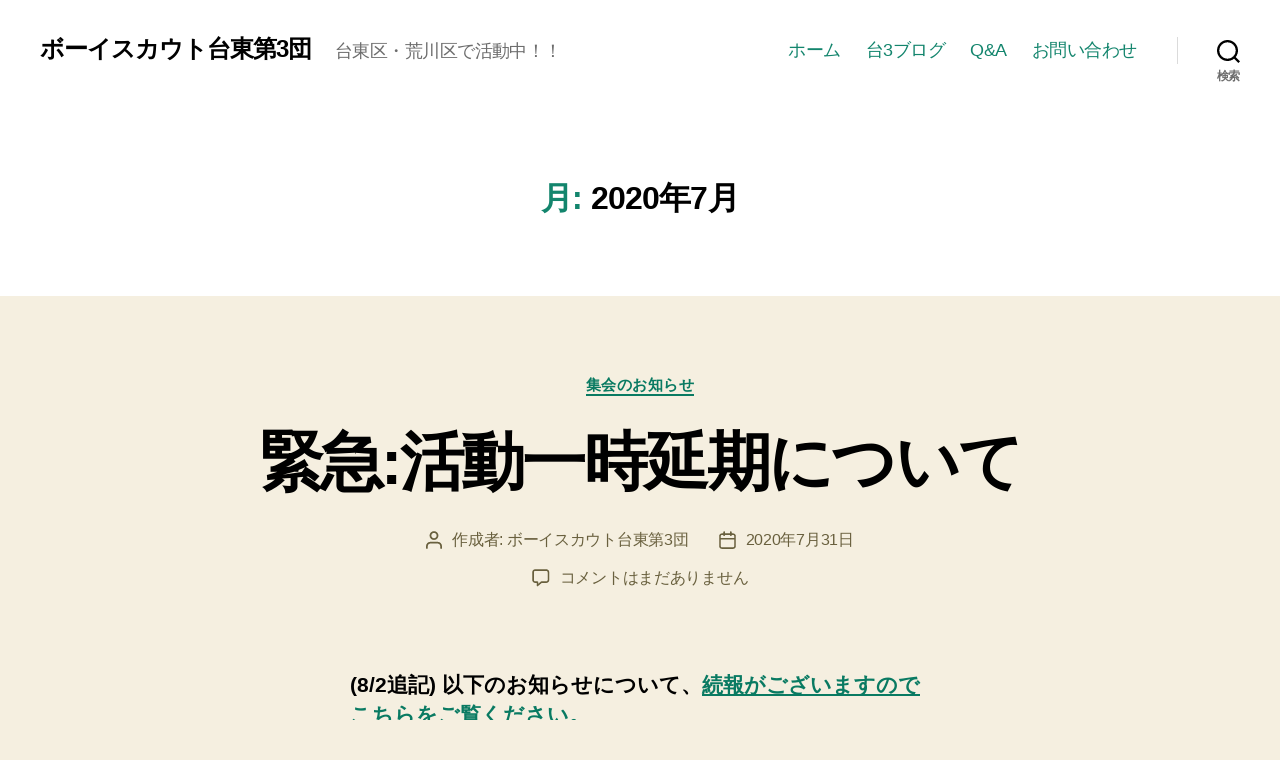

--- FILE ---
content_type: text/html; charset=UTF-8
request_url: https://bs-t3.com/2020/07/
body_size: 9399
content:
<!DOCTYPE html><html class="no-js" dir="ltr" lang="ja" prefix="og: https://ogp.me/ns#"><head><meta charset="UTF-8"><meta name="viewport" content="width=device-width, initial-scale=1.0" ><link rel="profile" href="https://gmpg.org/xfn/11"><link media="all" href="https://bs-t3.com/wp-content/cache/autoptimize/css/autoptimize_f98e66569e88856b8ae7458bf6c563a8.css" rel="stylesheet"><link media="print" href="https://bs-t3.com/wp-content/cache/autoptimize/css/autoptimize_f8b91b0e60520b6787c8a6b117d6f2d2.css" rel="stylesheet"><title>7月, 2020 | ボーイスカウト台東第3団</title><meta name="robots" content="noindex, max-image-preview:large" /><link rel="canonical" href="https://bs-t3.com/2020/07/" /><meta name="generator" content="All in One SEO (AIOSEO) 4.8.6.1" /> <script type="application/ld+json" class="aioseo-schema">{"@context":"https:\/\/schema.org","@graph":[{"@type":"BreadcrumbList","@id":"https:\/\/bs-t3.com\/2020\/07\/#breadcrumblist","itemListElement":[{"@type":"ListItem","@id":"https:\/\/bs-t3.com#listItem","position":1,"name":"\u30db\u30fc\u30e0","item":"https:\/\/bs-t3.com","nextItem":{"@type":"ListItem","@id":"https:\/\/bs-t3.com\/2020\/#listItem","name":2020}},{"@type":"ListItem","@id":"https:\/\/bs-t3.com\/2020\/#listItem","position":2,"name":2020,"item":"https:\/\/bs-t3.com\/2020\/","nextItem":{"@type":"ListItem","@id":"https:\/\/bs-t3.com\/2020\/07\/#listItem","name":"07"},"previousItem":{"@type":"ListItem","@id":"https:\/\/bs-t3.com#listItem","name":"\u30db\u30fc\u30e0"}},{"@type":"ListItem","@id":"https:\/\/bs-t3.com\/2020\/07\/#listItem","position":3,"name":"07","previousItem":{"@type":"ListItem","@id":"https:\/\/bs-t3.com\/2020\/#listItem","name":2020}}]},{"@type":"CollectionPage","@id":"https:\/\/bs-t3.com\/2020\/07\/#collectionpage","url":"https:\/\/bs-t3.com\/2020\/07\/","name":"7\u6708, 2020 | \u30dc\u30fc\u30a4\u30b9\u30ab\u30a6\u30c8\u53f0\u6771\u7b2c3\u56e3","inLanguage":"ja","isPartOf":{"@id":"https:\/\/bs-t3.com\/#website"},"breadcrumb":{"@id":"https:\/\/bs-t3.com\/2020\/07\/#breadcrumblist"}},{"@type":"Organization","@id":"https:\/\/bs-t3.com\/#organization","name":"\u30dc\u30fc\u30a4\u30b9\u30ab\u30a6\u30c8\u53f0\u6771\u7b2c3\u56e3","description":"\u53f0\u6771\u533a\u30fb\u8352\u5ddd\u533a\u3067\u6d3b\u52d5\u4e2d\uff01\uff01","url":"https:\/\/bs-t3.com\/","logo":{"@type":"ImageObject","url":"https:\/\/bs-t3.com\/wp-content\/uploads\/2020\/01\/icon_t3.png","@id":"https:\/\/bs-t3.com\/2020\/07\/#organizationLogo","width":500,"height":500},"image":{"@id":"https:\/\/bs-t3.com\/2020\/07\/#organizationLogo"}},{"@type":"WebSite","@id":"https:\/\/bs-t3.com\/#website","url":"https:\/\/bs-t3.com\/","name":"\u30dc\u30fc\u30a4\u30b9\u30ab\u30a6\u30c8\u53f0\u6771\u7b2c3\u56e3","description":"\u53f0\u6771\u533a\u30fb\u8352\u5ddd\u533a\u3067\u6d3b\u52d5\u4e2d\uff01\uff01","inLanguage":"ja","publisher":{"@id":"https:\/\/bs-t3.com\/#organization"}}]}</script> <link rel='dns-prefetch' href='//s.w.org' /><link rel="alternate" type="application/rss+xml" title="ボーイスカウト台東第3団 &raquo; フィード" href="https://bs-t3.com/feed/" /><link rel="alternate" type="application/rss+xml" title="ボーイスカウト台東第3団 &raquo; コメントフィード" href="https://bs-t3.com/comments/feed/" /> <script>window._wpemojiSettings = {"baseUrl":"https:\/\/s.w.org\/images\/core\/emoji\/13.1.0\/72x72\/","ext":".png","svgUrl":"https:\/\/s.w.org\/images\/core\/emoji\/13.1.0\/svg\/","svgExt":".svg","source":{"concatemoji":"https:\/\/bs-t3.com\/wp-includes\/js\/wp-emoji-release.min.js?ver=5.9.12"}};
/*! This file is auto-generated */
!function(e,a,t){var n,r,o,i=a.createElement("canvas"),p=i.getContext&&i.getContext("2d");function s(e,t){var a=String.fromCharCode;p.clearRect(0,0,i.width,i.height),p.fillText(a.apply(this,e),0,0);e=i.toDataURL();return p.clearRect(0,0,i.width,i.height),p.fillText(a.apply(this,t),0,0),e===i.toDataURL()}function c(e){var t=a.createElement("script");t.src=e,t.defer=t.type="text/javascript",a.getElementsByTagName("head")[0].appendChild(t)}for(o=Array("flag","emoji"),t.supports={everything:!0,everythingExceptFlag:!0},r=0;r<o.length;r++)t.supports[o[r]]=function(e){if(!p||!p.fillText)return!1;switch(p.textBaseline="top",p.font="600 32px Arial",e){case"flag":return s([127987,65039,8205,9895,65039],[127987,65039,8203,9895,65039])?!1:!s([55356,56826,55356,56819],[55356,56826,8203,55356,56819])&&!s([55356,57332,56128,56423,56128,56418,56128,56421,56128,56430,56128,56423,56128,56447],[55356,57332,8203,56128,56423,8203,56128,56418,8203,56128,56421,8203,56128,56430,8203,56128,56423,8203,56128,56447]);case"emoji":return!s([10084,65039,8205,55357,56613],[10084,65039,8203,55357,56613])}return!1}(o[r]),t.supports.everything=t.supports.everything&&t.supports[o[r]],"flag"!==o[r]&&(t.supports.everythingExceptFlag=t.supports.everythingExceptFlag&&t.supports[o[r]]);t.supports.everythingExceptFlag=t.supports.everythingExceptFlag&&!t.supports.flag,t.DOMReady=!1,t.readyCallback=function(){t.DOMReady=!0},t.supports.everything||(n=function(){t.readyCallback()},a.addEventListener?(a.addEventListener("DOMContentLoaded",n,!1),e.addEventListener("load",n,!1)):(e.attachEvent("onload",n),a.attachEvent("onreadystatechange",function(){"complete"===a.readyState&&t.readyCallback()})),(n=t.source||{}).concatemoji?c(n.concatemoji):n.wpemoji&&n.twemoji&&(c(n.twemoji),c(n.wpemoji)))}(window,document,window._wpemojiSettings);</script> <link rel='stylesheet' id='a3a3_lazy_load-css'  href='//bs-t3.com/wp-content/uploads/sass/a3_lazy_load.min.css?ver=1578623715' media='all' /> <script id='twentytwenty-js-js-after'>window.addEventListener( "load", function() {

				if ( typeof jQuery === "undefined" ) {
					return;
				}

				jQuery( document ).on( "wpformsPageChange wpformsShowConditionalsField", function() {

					if ( typeof twentytwenty === "undefined" || typeof twentytwenty.intrinsicRatioVideos === "undefined" || typeof twentytwenty.intrinsicRatioVideos.makeFit === "undefined" ) {
						return;
					}

					twentytwenty.intrinsicRatioVideos.makeFit();
				} );

				jQuery( document ).on( "wpformsRichTextEditorInit", function( e, editor ) {

					jQuery( editor.container ).find( "iframe" ).addClass( "intrinsic-ignore" );
				} );
			} );</script> <script src='https://bs-t3.com/wp-includes/js/jquery/jquery.min.js?ver=3.6.0' id='jquery-core-js'></script> <link rel="https://api.w.org/" href="https://bs-t3.com/wp-json/" /><link rel="EditURI" type="application/rsd+xml" title="RSD" href="https://bs-t3.com/xmlrpc.php?rsd" /><link rel="wlwmanifest" type="application/wlwmanifest+xml" href="https://bs-t3.com/wp-includes/wlwmanifest.xml" /><meta name="generator" content="WordPress 5.9.12" /> <script>document.documentElement.className = document.documentElement.className.replace( 'no-js', 'js' );</script> <link rel="icon" href="https://bs-t3.com/wp-content/uploads/2020/01/cropped-icon_t3-32x32.png" sizes="32x32" /><link rel="icon" href="https://bs-t3.com/wp-content/uploads/2020/01/cropped-icon_t3-192x192.png" sizes="192x192" /><link rel="apple-touch-icon" href="https://bs-t3.com/wp-content/uploads/2020/01/cropped-icon_t3-180x180.png" /><meta name="msapplication-TileImage" content="https://bs-t3.com/wp-content/uploads/2020/01/cropped-icon_t3-270x270.png" /></head><body class="archive date wp-embed-responsive enable-search-modal has-no-pagination showing-comments show-avatars footer-top-visible"> <a class="skip-link screen-reader-text" href="#site-content">コンテンツへスキップ</a><svg xmlns="http://www.w3.org/2000/svg" viewBox="0 0 0 0" width="0" height="0" focusable="false" role="none" style="visibility: hidden; position: absolute; left: -9999px; overflow: hidden;" ><defs><filter id="wp-duotone-dark-grayscale"><feColorMatrix color-interpolation-filters="sRGB" type="matrix" values=" .299 .587 .114 0 0 .299 .587 .114 0 0 .299 .587 .114 0 0 .299 .587 .114 0 0 " /><feComponentTransfer color-interpolation-filters="sRGB" ><feFuncR type="table" tableValues="0 0.49803921568627" /><feFuncG type="table" tableValues="0 0.49803921568627" /><feFuncB type="table" tableValues="0 0.49803921568627" /><feFuncA type="table" tableValues="1 1" /></feComponentTransfer><feComposite in2="SourceGraphic" operator="in" /></filter></defs></svg><svg xmlns="http://www.w3.org/2000/svg" viewBox="0 0 0 0" width="0" height="0" focusable="false" role="none" style="visibility: hidden; position: absolute; left: -9999px; overflow: hidden;" ><defs><filter id="wp-duotone-grayscale"><feColorMatrix color-interpolation-filters="sRGB" type="matrix" values=" .299 .587 .114 0 0 .299 .587 .114 0 0 .299 .587 .114 0 0 .299 .587 .114 0 0 " /><feComponentTransfer color-interpolation-filters="sRGB" ><feFuncR type="table" tableValues="0 1" /><feFuncG type="table" tableValues="0 1" /><feFuncB type="table" tableValues="0 1" /><feFuncA type="table" tableValues="1 1" /></feComponentTransfer><feComposite in2="SourceGraphic" operator="in" /></filter></defs></svg><svg xmlns="http://www.w3.org/2000/svg" viewBox="0 0 0 0" width="0" height="0" focusable="false" role="none" style="visibility: hidden; position: absolute; left: -9999px; overflow: hidden;" ><defs><filter id="wp-duotone-purple-yellow"><feColorMatrix color-interpolation-filters="sRGB" type="matrix" values=" .299 .587 .114 0 0 .299 .587 .114 0 0 .299 .587 .114 0 0 .299 .587 .114 0 0 " /><feComponentTransfer color-interpolation-filters="sRGB" ><feFuncR type="table" tableValues="0.54901960784314 0.98823529411765" /><feFuncG type="table" tableValues="0 1" /><feFuncB type="table" tableValues="0.71764705882353 0.25490196078431" /><feFuncA type="table" tableValues="1 1" /></feComponentTransfer><feComposite in2="SourceGraphic" operator="in" /></filter></defs></svg><svg xmlns="http://www.w3.org/2000/svg" viewBox="0 0 0 0" width="0" height="0" focusable="false" role="none" style="visibility: hidden; position: absolute; left: -9999px; overflow: hidden;" ><defs><filter id="wp-duotone-blue-red"><feColorMatrix color-interpolation-filters="sRGB" type="matrix" values=" .299 .587 .114 0 0 .299 .587 .114 0 0 .299 .587 .114 0 0 .299 .587 .114 0 0 " /><feComponentTransfer color-interpolation-filters="sRGB" ><feFuncR type="table" tableValues="0 1" /><feFuncG type="table" tableValues="0 0.27843137254902" /><feFuncB type="table" tableValues="0.5921568627451 0.27843137254902" /><feFuncA type="table" tableValues="1 1" /></feComponentTransfer><feComposite in2="SourceGraphic" operator="in" /></filter></defs></svg><svg xmlns="http://www.w3.org/2000/svg" viewBox="0 0 0 0" width="0" height="0" focusable="false" role="none" style="visibility: hidden; position: absolute; left: -9999px; overflow: hidden;" ><defs><filter id="wp-duotone-midnight"><feColorMatrix color-interpolation-filters="sRGB" type="matrix" values=" .299 .587 .114 0 0 .299 .587 .114 0 0 .299 .587 .114 0 0 .299 .587 .114 0 0 " /><feComponentTransfer color-interpolation-filters="sRGB" ><feFuncR type="table" tableValues="0 0" /><feFuncG type="table" tableValues="0 0.64705882352941" /><feFuncB type="table" tableValues="0 1" /><feFuncA type="table" tableValues="1 1" /></feComponentTransfer><feComposite in2="SourceGraphic" operator="in" /></filter></defs></svg><svg xmlns="http://www.w3.org/2000/svg" viewBox="0 0 0 0" width="0" height="0" focusable="false" role="none" style="visibility: hidden; position: absolute; left: -9999px; overflow: hidden;" ><defs><filter id="wp-duotone-magenta-yellow"><feColorMatrix color-interpolation-filters="sRGB" type="matrix" values=" .299 .587 .114 0 0 .299 .587 .114 0 0 .299 .587 .114 0 0 .299 .587 .114 0 0 " /><feComponentTransfer color-interpolation-filters="sRGB" ><feFuncR type="table" tableValues="0.78039215686275 1" /><feFuncG type="table" tableValues="0 0.94901960784314" /><feFuncB type="table" tableValues="0.35294117647059 0.47058823529412" /><feFuncA type="table" tableValues="1 1" /></feComponentTransfer><feComposite in2="SourceGraphic" operator="in" /></filter></defs></svg><svg xmlns="http://www.w3.org/2000/svg" viewBox="0 0 0 0" width="0" height="0" focusable="false" role="none" style="visibility: hidden; position: absolute; left: -9999px; overflow: hidden;" ><defs><filter id="wp-duotone-purple-green"><feColorMatrix color-interpolation-filters="sRGB" type="matrix" values=" .299 .587 .114 0 0 .299 .587 .114 0 0 .299 .587 .114 0 0 .299 .587 .114 0 0 " /><feComponentTransfer color-interpolation-filters="sRGB" ><feFuncR type="table" tableValues="0.65098039215686 0.40392156862745" /><feFuncG type="table" tableValues="0 1" /><feFuncB type="table" tableValues="0.44705882352941 0.4" /><feFuncA type="table" tableValues="1 1" /></feComponentTransfer><feComposite in2="SourceGraphic" operator="in" /></filter></defs></svg><svg xmlns="http://www.w3.org/2000/svg" viewBox="0 0 0 0" width="0" height="0" focusable="false" role="none" style="visibility: hidden; position: absolute; left: -9999px; overflow: hidden;" ><defs><filter id="wp-duotone-blue-orange"><feColorMatrix color-interpolation-filters="sRGB" type="matrix" values=" .299 .587 .114 0 0 .299 .587 .114 0 0 .299 .587 .114 0 0 .299 .587 .114 0 0 " /><feComponentTransfer color-interpolation-filters="sRGB" ><feFuncR type="table" tableValues="0.098039215686275 1" /><feFuncG type="table" tableValues="0 0.66274509803922" /><feFuncB type="table" tableValues="0.84705882352941 0.41960784313725" /><feFuncA type="table" tableValues="1 1" /></feComponentTransfer><feComposite in2="SourceGraphic" operator="in" /></filter></defs></svg><header id="site-header" class="header-footer-group"><div class="header-inner section-inner"><div class="header-titles-wrapper"> <button class="toggle search-toggle mobile-search-toggle" data-toggle-target=".search-modal" data-toggle-body-class="showing-search-modal" data-set-focus=".search-modal .search-field" aria-expanded="false"> <span class="toggle-inner"> <span class="toggle-icon"> <svg class="svg-icon" aria-hidden="true" role="img" focusable="false" xmlns="http://www.w3.org/2000/svg" width="23" height="23" viewBox="0 0 23 23"><path d="M38.710696,48.0601792 L43,52.3494831 L41.3494831,54 L37.0601792,49.710696 C35.2632422,51.1481185 32.9839107,52.0076499 30.5038249,52.0076499 C24.7027226,52.0076499 20,47.3049272 20,41.5038249 C20,35.7027226 24.7027226,31 30.5038249,31 C36.3049272,31 41.0076499,35.7027226 41.0076499,41.5038249 C41.0076499,43.9839107 40.1481185,46.2632422 38.710696,48.0601792 Z M36.3875844,47.1716785 C37.8030221,45.7026647 38.6734666,43.7048964 38.6734666,41.5038249 C38.6734666,36.9918565 35.0157934,33.3341833 30.5038249,33.3341833 C25.9918565,33.3341833 22.3341833,36.9918565 22.3341833,41.5038249 C22.3341833,46.0157934 25.9918565,49.6734666 30.5038249,49.6734666 C32.7048964,49.6734666 34.7026647,48.8030221 36.1716785,47.3875844 C36.2023931,47.347638 36.2360451,47.3092237 36.2726343,47.2726343 C36.3092237,47.2360451 36.347638,47.2023931 36.3875844,47.1716785 Z" transform="translate(-20 -31)" /></svg> </span> <span class="toggle-text">検索</span> </span> </button><div class="header-titles"><div class="site-title faux-heading"><a href="https://bs-t3.com/">ボーイスカウト台東第3団</a></div><div class="site-description">台東区・荒川区で活動中！！</div></div> <button class="toggle nav-toggle mobile-nav-toggle" data-toggle-target=".menu-modal"  data-toggle-body-class="showing-menu-modal" aria-expanded="false" data-set-focus=".close-nav-toggle"> <span class="toggle-inner"> <span class="toggle-icon"> <svg class="svg-icon" aria-hidden="true" role="img" focusable="false" xmlns="http://www.w3.org/2000/svg" width="26" height="7" viewBox="0 0 26 7"><path fill-rule="evenodd" d="M332.5,45 C330.567003,45 329,43.4329966 329,41.5 C329,39.5670034 330.567003,38 332.5,38 C334.432997,38 336,39.5670034 336,41.5 C336,43.4329966 334.432997,45 332.5,45 Z M342,45 C340.067003,45 338.5,43.4329966 338.5,41.5 C338.5,39.5670034 340.067003,38 342,38 C343.932997,38 345.5,39.5670034 345.5,41.5 C345.5,43.4329966 343.932997,45 342,45 Z M351.5,45 C349.567003,45 348,43.4329966 348,41.5 C348,39.5670034 349.567003,38 351.5,38 C353.432997,38 355,39.5670034 355,41.5 C355,43.4329966 353.432997,45 351.5,45 Z" transform="translate(-329 -38)" /></svg> </span> <span class="toggle-text">メニュー</span> </span> </button></div><div class="header-navigation-wrapper"><nav class="primary-menu-wrapper" aria-label="水平方向"><ul class="primary-menu reset-list-style"><li id="menu-item-267" class="menu-item menu-item-type-post_type menu-item-object-page menu-item-home menu-item-267"><a href="https://bs-t3.com/">ホーム</a></li><li id="menu-item-244" class="menu-item menu-item-type-post_type menu-item-object-page menu-item-244"><a href="https://bs-t3.com/t3blog/">台3ブログ</a></li><li id="menu-item-240" class="menu-item menu-item-type-post_type menu-item-object-page menu-item-240"><a href="https://bs-t3.com/qa/">Q&#038;A</a></li><li id="menu-item-17" class="menu-item menu-item-type-post_type menu-item-object-page menu-item-17"><a href="https://bs-t3.com/contact/">お問い合わせ</a></li></ul></nav><div class="header-toggles hide-no-js"><div class="toggle-wrapper search-toggle-wrapper"> <button class="toggle search-toggle desktop-search-toggle" data-toggle-target=".search-modal" data-toggle-body-class="showing-search-modal" data-set-focus=".search-modal .search-field" aria-expanded="false"> <span class="toggle-inner"> <svg class="svg-icon" aria-hidden="true" role="img" focusable="false" xmlns="http://www.w3.org/2000/svg" width="23" height="23" viewBox="0 0 23 23"><path d="M38.710696,48.0601792 L43,52.3494831 L41.3494831,54 L37.0601792,49.710696 C35.2632422,51.1481185 32.9839107,52.0076499 30.5038249,52.0076499 C24.7027226,52.0076499 20,47.3049272 20,41.5038249 C20,35.7027226 24.7027226,31 30.5038249,31 C36.3049272,31 41.0076499,35.7027226 41.0076499,41.5038249 C41.0076499,43.9839107 40.1481185,46.2632422 38.710696,48.0601792 Z M36.3875844,47.1716785 C37.8030221,45.7026647 38.6734666,43.7048964 38.6734666,41.5038249 C38.6734666,36.9918565 35.0157934,33.3341833 30.5038249,33.3341833 C25.9918565,33.3341833 22.3341833,36.9918565 22.3341833,41.5038249 C22.3341833,46.0157934 25.9918565,49.6734666 30.5038249,49.6734666 C32.7048964,49.6734666 34.7026647,48.8030221 36.1716785,47.3875844 C36.2023931,47.347638 36.2360451,47.3092237 36.2726343,47.2726343 C36.3092237,47.2360451 36.347638,47.2023931 36.3875844,47.1716785 Z" transform="translate(-20 -31)" /></svg> <span class="toggle-text">検索</span> </span> </button></div></div></div></div><div class="search-modal cover-modal header-footer-group" data-modal-target-string=".search-modal" role="dialog" aria-modal="true" aria-label="Search"><div class="search-modal-inner modal-inner"><div class="section-inner"><form role="search" aria-label="検索対象:" method="get" class="search-form" action="https://bs-t3.com/"> <label for="search-form-1"> <span class="screen-reader-text">検索対象:</span> <input type="search" id="search-form-1" class="search-field" placeholder="検索 &hellip;" value="" name="s" /> </label> <input type="submit" class="search-submit" value="検索" /></form> <button class="toggle search-untoggle close-search-toggle fill-children-current-color" data-toggle-target=".search-modal" data-toggle-body-class="showing-search-modal" data-set-focus=".search-modal .search-field"> <span class="screen-reader-text">検索を閉じる</span> <svg class="svg-icon" aria-hidden="true" role="img" focusable="false" xmlns="http://www.w3.org/2000/svg" width="16" height="16" viewBox="0 0 16 16"><polygon fill="" fill-rule="evenodd" points="6.852 7.649 .399 1.195 1.445 .149 7.899 6.602 14.352 .149 15.399 1.195 8.945 7.649 15.399 14.102 14.352 15.149 7.899 8.695 1.445 15.149 .399 14.102" /></svg> </button></div></div></div></header><div class="menu-modal cover-modal header-footer-group" data-modal-target-string=".menu-modal"><div class="menu-modal-inner modal-inner"><div class="menu-wrapper section-inner"><div class="menu-top"> <button class="toggle close-nav-toggle fill-children-current-color" data-toggle-target=".menu-modal" data-toggle-body-class="showing-menu-modal" data-set-focus=".menu-modal"> <span class="toggle-text">メニューを閉じる</span> <svg class="svg-icon" aria-hidden="true" role="img" focusable="false" xmlns="http://www.w3.org/2000/svg" width="16" height="16" viewBox="0 0 16 16"><polygon fill="" fill-rule="evenodd" points="6.852 7.649 .399 1.195 1.445 .149 7.899 6.602 14.352 .149 15.399 1.195 8.945 7.649 15.399 14.102 14.352 15.149 7.899 8.695 1.445 15.149 .399 14.102" /></svg> </button><nav class="mobile-menu" aria-label="モバイル"><ul class="modal-menu reset-list-style"><li class="menu-item menu-item-type-post_type menu-item-object-page menu-item-home menu-item-267"><div class="ancestor-wrapper"><a href="https://bs-t3.com/">ホーム</a></div></li><li class="menu-item menu-item-type-post_type menu-item-object-page menu-item-244"><div class="ancestor-wrapper"><a href="https://bs-t3.com/t3blog/">台3ブログ</a></div></li><li class="menu-item menu-item-type-post_type menu-item-object-page menu-item-240"><div class="ancestor-wrapper"><a href="https://bs-t3.com/qa/">Q&#038;A</a></div></li><li class="menu-item menu-item-type-post_type menu-item-object-page menu-item-17"><div class="ancestor-wrapper"><a href="https://bs-t3.com/contact/">お問い合わせ</a></div></li></ul></nav></div><div class="menu-bottom"><nav aria-label="拡張ソーシャルリンク"><ul class="social-menu reset-list-style social-icons fill-children-current-color"><li id="menu-item-23" class="menu-item menu-item-type-custom menu-item-object-custom menu-item-23"><a href="https://www.facebook.com/bs.tai3/"><span class="screen-reader-text">Facebook</span><svg class="svg-icon" aria-hidden="true" role="img" focusable="false" width="24" height="24" viewBox="0 0 24 24" xmlns="http://www.w3.org/2000/svg"><path d="M12 2C6.5 2 2 6.5 2 12c0 5 3.7 9.1 8.4 9.9v-7H7.9V12h2.5V9.8c0-2.5 1.5-3.9 3.8-3.9 1.1 0 2.2.2 2.2.2v2.5h-1.3c-1.2 0-1.6.8-1.6 1.6V12h2.8l-.4 2.9h-2.3v7C18.3 21.1 22 17 22 12c0-5.5-4.5-10-10-10z"></path></svg></a></li><li id="menu-item-26" class="menu-item menu-item-type-custom menu-item-object-custom menu-item-26"><a href="mailto:sakura.t3.boy@gmail.com"><span class="screen-reader-text">メール</span><svg class="svg-icon" aria-hidden="true" role="img" focusable="false" width="24" height="24" viewBox="0 0 24 24" xmlns="http://www.w3.org/2000/svg"><path d="M20,4H4C2.895,4,2,4.895,2,6v12c0,1.105,0.895,2,2,2h16c1.105,0,2-0.895,2-2V6C22,4.895,21.105,4,20,4z M20,8.236l-8,4.882 L4,8.236V6h16V8.236z"></path></svg></a></li></ul></nav></div></div></div></div><main id="site-content"><header class="archive-header has-text-align-center header-footer-group"><div class="archive-header-inner section-inner medium"><h1 class="archive-title"><span class="color-accent">月:</span> <span>2020年7月</span></h1></div></header><article class="post-330 post type-post status-publish format-standard hentry category-notification" id="post-330"><header class="entry-header has-text-align-center"><div class="entry-header-inner section-inner medium"><div class="entry-categories"> <span class="screen-reader-text">カテゴリー</span><div class="entry-categories-inner"> <a href="https://bs-t3.com/category/notification/" rel="category tag">集会のお知らせ</a></div></div><h2 class="entry-title heading-size-1"><a href="https://bs-t3.com/2020/07/31/%e7%b7%8a%e6%80%a5%e5%9b%a3%e9%96%a2%e4%bf%82%e8%80%85%e3%82%88%e3%82%8a%e3%81%ae%e6%96%b0%e5%9e%8b%e3%82%b3%e3%83%ad%e3%83%8a%e3%81%ae%e7%99%ba%e7%97%87%e3%81%a8%e6%b4%bb%e5%8b%95%e4%b8%80%e6%99%82/">緊急:活動一時延期について</a></h2><div class="post-meta-wrapper post-meta-single post-meta-single-top"><ul class="post-meta"><li class="post-author meta-wrapper"> <span class="meta-icon"> <span class="screen-reader-text">投稿者</span> <svg class="svg-icon" aria-hidden="true" role="img" focusable="false" xmlns="http://www.w3.org/2000/svg" width="18" height="20" viewBox="0 0 18 20"><path fill="" d="M18,19 C18,19.5522847 17.5522847,20 17,20 C16.4477153,20 16,19.5522847 16,19 L16,17 C16,15.3431458 14.6568542,14 13,14 L5,14 C3.34314575,14 2,15.3431458 2,17 L2,19 C2,19.5522847 1.55228475,20 1,20 C0.44771525,20 0,19.5522847 0,19 L0,17 C0,14.2385763 2.23857625,12 5,12 L13,12 C15.7614237,12 18,14.2385763 18,17 L18,19 Z M9,10 C6.23857625,10 4,7.76142375 4,5 C4,2.23857625 6.23857625,0 9,0 C11.7614237,0 14,2.23857625 14,5 C14,7.76142375 11.7614237,10 9,10 Z M9,8 C10.6568542,8 12,6.65685425 12,5 C12,3.34314575 10.6568542,2 9,2 C7.34314575,2 6,3.34314575 6,5 C6,6.65685425 7.34314575,8 9,8 Z" /></svg> </span> <span class="meta-text"> 作成者: <a href="https://bs-t3.com/author/sakurat3/">ボーイスカウト台東第3団</a> </span></li><li class="post-date meta-wrapper"> <span class="meta-icon"> <span class="screen-reader-text">投稿日</span> <svg class="svg-icon" aria-hidden="true" role="img" focusable="false" xmlns="http://www.w3.org/2000/svg" width="18" height="19" viewBox="0 0 18 19"><path fill="" d="M4.60069444,4.09375 L3.25,4.09375 C2.47334957,4.09375 1.84375,4.72334957 1.84375,5.5 L1.84375,7.26736111 L16.15625,7.26736111 L16.15625,5.5 C16.15625,4.72334957 15.5266504,4.09375 14.75,4.09375 L13.3993056,4.09375 L13.3993056,4.55555556 C13.3993056,5.02154581 13.0215458,5.39930556 12.5555556,5.39930556 C12.0895653,5.39930556 11.7118056,5.02154581 11.7118056,4.55555556 L11.7118056,4.09375 L6.28819444,4.09375 L6.28819444,4.55555556 C6.28819444,5.02154581 5.9104347,5.39930556 5.44444444,5.39930556 C4.97845419,5.39930556 4.60069444,5.02154581 4.60069444,4.55555556 L4.60069444,4.09375 Z M6.28819444,2.40625 L11.7118056,2.40625 L11.7118056,1 C11.7118056,0.534009742 12.0895653,0.15625 12.5555556,0.15625 C13.0215458,0.15625 13.3993056,0.534009742 13.3993056,1 L13.3993056,2.40625 L14.75,2.40625 C16.4586309,2.40625 17.84375,3.79136906 17.84375,5.5 L17.84375,15.875 C17.84375,17.5836309 16.4586309,18.96875 14.75,18.96875 L3.25,18.96875 C1.54136906,18.96875 0.15625,17.5836309 0.15625,15.875 L0.15625,5.5 C0.15625,3.79136906 1.54136906,2.40625 3.25,2.40625 L4.60069444,2.40625 L4.60069444,1 C4.60069444,0.534009742 4.97845419,0.15625 5.44444444,0.15625 C5.9104347,0.15625 6.28819444,0.534009742 6.28819444,1 L6.28819444,2.40625 Z M1.84375,8.95486111 L1.84375,15.875 C1.84375,16.6516504 2.47334957,17.28125 3.25,17.28125 L14.75,17.28125 C15.5266504,17.28125 16.15625,16.6516504 16.15625,15.875 L16.15625,8.95486111 L1.84375,8.95486111 Z" /></svg> </span> <span class="meta-text"> <a href="https://bs-t3.com/2020/07/31/%e7%b7%8a%e6%80%a5%e5%9b%a3%e9%96%a2%e4%bf%82%e8%80%85%e3%82%88%e3%82%8a%e3%81%ae%e6%96%b0%e5%9e%8b%e3%82%b3%e3%83%ad%e3%83%8a%e3%81%ae%e7%99%ba%e7%97%87%e3%81%a8%e6%b4%bb%e5%8b%95%e4%b8%80%e6%99%82/">2020年7月31日</a> </span></li><li class="post-comment-link meta-wrapper"> <span class="meta-icon"> <svg class="svg-icon" aria-hidden="true" role="img" focusable="false" xmlns="http://www.w3.org/2000/svg" width="19" height="19" viewBox="0 0 19 19"><path d="M9.43016863,13.2235931 C9.58624731,13.094699 9.7823475,13.0241935 9.98476849,13.0241935 L15.0564516,13.0241935 C15.8581553,13.0241935 16.5080645,12.3742843 16.5080645,11.5725806 L16.5080645,3.44354839 C16.5080645,2.64184472 15.8581553,1.99193548 15.0564516,1.99193548 L3.44354839,1.99193548 C2.64184472,1.99193548 1.99193548,2.64184472 1.99193548,3.44354839 L1.99193548,11.5725806 C1.99193548,12.3742843 2.64184472,13.0241935 3.44354839,13.0241935 L5.76612903,13.0241935 C6.24715123,13.0241935 6.63709677,13.4141391 6.63709677,13.8951613 L6.63709677,15.5301903 L9.43016863,13.2235931 Z M3.44354839,14.766129 C1.67980032,14.766129 0.25,13.3363287 0.25,11.5725806 L0.25,3.44354839 C0.25,1.67980032 1.67980032,0.25 3.44354839,0.25 L15.0564516,0.25 C16.8201997,0.25 18.25,1.67980032 18.25,3.44354839 L18.25,11.5725806 C18.25,13.3363287 16.8201997,14.766129 15.0564516,14.766129 L10.2979143,14.766129 L6.32072889,18.0506004 C5.75274472,18.5196577 4.89516129,18.1156602 4.89516129,17.3790323 L4.89516129,14.766129 L3.44354839,14.766129 Z" /></svg> </span> <span class="meta-text"> <a href="https://bs-t3.com/2020/07/31/%e7%b7%8a%e6%80%a5%e5%9b%a3%e9%96%a2%e4%bf%82%e8%80%85%e3%82%88%e3%82%8a%e3%81%ae%e6%96%b0%e5%9e%8b%e3%82%b3%e3%83%ad%e3%83%8a%e3%81%ae%e7%99%ba%e7%97%87%e3%81%a8%e6%b4%bb%e5%8b%95%e4%b8%80%e6%99%82/#respond"><span class="screen-reader-text">緊急:活動一時延期について への</span>コメントはまだありません</a> </span></li></ul></div></div></header><div class="post-inner thin "><div class="entry-content"><p><strong>(8/2追記) 以下のお知らせについて、<a href="https://bs-t3.com/2020/08/02/%e7%b6%9a%e5%a0%b1-%e6%b4%bb%e5%8b%95%e5%86%8d%e9%96%8b%e3%81%ab%e3%81%a4%e3%81%84%e3%81%a6/" title="続報 : 活動再開について">続報がございますのでこちらをご覧ください。</a></strong></p><div class="wp-block-file"><a href="https://bs-t3.com/wp-content/uploads/2020/07/20200731-新型コロナウイルス感染判明・活動一時休み　保護者・指導者各位.pdf">新型コロナウイルス感染判明・活動一時休み　保護者・指導者各位</a><a href="https://bs-t3.com/wp-content/uploads/2020/07/20200731-新型コロナウイルス感染判明・活動一時休み　保護者・指導者各位.pdf" class="wp-block-file__button" download>ダウンロード</a></div><div class="sharedaddy sd-sharing-enabled"><div class="robots-nocontent sd-block sd-social sd-social-icon sd-sharing"><h3 class="sd-title">共有:</h3><div class="sd-content"><ul><li class="share-twitter"><a rel="nofollow noopener noreferrer" data-shared="sharing-twitter-330" class="share-twitter sd-button share-icon no-text" href="https://bs-t3.com/2020/07/31/%e7%b7%8a%e6%80%a5%e5%9b%a3%e9%96%a2%e4%bf%82%e8%80%85%e3%82%88%e3%82%8a%e3%81%ae%e6%96%b0%e5%9e%8b%e3%82%b3%e3%83%ad%e3%83%8a%e3%81%ae%e7%99%ba%e7%97%87%e3%81%a8%e6%b4%bb%e5%8b%95%e4%b8%80%e6%99%82/?share=twitter" target="_blank" title="クリックして Twitter で共有" ><span></span><span class="sharing-screen-reader-text">クリックして Twitter で共有 (新しいウィンドウで開きます)</span></a></li><li class="share-facebook"><a rel="nofollow noopener noreferrer" data-shared="sharing-facebook-330" class="share-facebook sd-button share-icon no-text" href="https://bs-t3.com/2020/07/31/%e7%b7%8a%e6%80%a5%e5%9b%a3%e9%96%a2%e4%bf%82%e8%80%85%e3%82%88%e3%82%8a%e3%81%ae%e6%96%b0%e5%9e%8b%e3%82%b3%e3%83%ad%e3%83%8a%e3%81%ae%e7%99%ba%e7%97%87%e3%81%a8%e6%b4%bb%e5%8b%95%e4%b8%80%e6%99%82/?share=facebook" target="_blank" title="Facebook で共有するにはクリックしてください" ><span></span><span class="sharing-screen-reader-text">Facebook で共有するにはクリックしてください (新しいウィンドウで開きます)</span></a></li><li class="share-end"></li></ul></div></div></div></div></div><div class="section-inner"></div></article></main><div class="footer-nav-widgets-wrapper header-footer-group"><div class="footer-inner section-inner"><div class="footer-top has-social-menu"><nav aria-label="ソーシャルリンク" class="footer-social-wrapper"><ul class="social-menu footer-social reset-list-style social-icons fill-children-current-color"><li class="menu-item menu-item-type-custom menu-item-object-custom menu-item-23"><a href="https://www.facebook.com/bs.tai3/"><span class="screen-reader-text">Facebook</span><svg class="svg-icon" aria-hidden="true" role="img" focusable="false" width="24" height="24" viewBox="0 0 24 24" xmlns="http://www.w3.org/2000/svg"><path d="M12 2C6.5 2 2 6.5 2 12c0 5 3.7 9.1 8.4 9.9v-7H7.9V12h2.5V9.8c0-2.5 1.5-3.9 3.8-3.9 1.1 0 2.2.2 2.2.2v2.5h-1.3c-1.2 0-1.6.8-1.6 1.6V12h2.8l-.4 2.9h-2.3v7C18.3 21.1 22 17 22 12c0-5.5-4.5-10-10-10z"></path></svg></a></li><li class="menu-item menu-item-type-custom menu-item-object-custom menu-item-26"><a href="mailto:sakura.t3.boy@gmail.com"><span class="screen-reader-text">メール</span><svg class="svg-icon" aria-hidden="true" role="img" focusable="false" width="24" height="24" viewBox="0 0 24 24" xmlns="http://www.w3.org/2000/svg"><path d="M20,4H4C2.895,4,2,4.895,2,6v12c0,1.105,0.895,2,2,2h16c1.105,0,2-0.895,2-2V6C22,4.895,21.105,4,20,4z M20,8.236l-8,4.882 L4,8.236V6h16V8.236z"></path></svg></a></li></ul></nav></div><aside class="footer-widgets-outer-wrapper"><div class="footer-widgets-wrapper"><div class="footer-widgets column-one grid-item"><div class="widget widget_text"><div class="widget-content"><h2 class="widget-title subheading heading-size-3">ボーイスカウト台東第3団</h2><div class="textwidget"><p><strong>主な活動場所</strong></p><p>荒川区東日暮里、台東区鶯谷、台東区上野、台東区浅草</p><p><strong>主な入団地域</strong></p><p>根岸小学校、金曽木小学校、東泉小学校、谷中小学校、忍岡小学校、大正小学校、松葉小学校、金竜小学校、第三日暮里小学校周辺</p><p><strong>入団随時募集しております。</strong></p><p>&nbsp;</p></div></div></div></div><div class="footer-widgets column-two grid-item"><div class="widget widget_text"><div class="widget-content"><h2 class="widget-title subheading heading-size-3">リンク</h2><div class="textwidget"><p><a title="http://www.sakura-scout.net/htdocs/" href="http://www.sakura-scout.net/htdocs/" target="_blank" rel="noopener">日本ボーイスカウト東京連盟さくら地区HP</a></p><p><a title="http://www.bs-tokyo.or.jp/" href="http://www.bs-tokyo.or.jp/" target="_blank" rel="noopener">日本ボーイスカウト東京連盟HP</a></p><p><a title="http://www.scout.or.jp" href="http://www.scout.or.jp/" target="_blank" rel="noopener">公益財団法人ボーイスカウト日本連盟</a></p><p>&nbsp;</p><p>このホームページ上のスカウト運動に関する事項は、ボーイスカウト日本連盟ホームページ掲載「<a href="http://www.scout.or.jp/site/open.html" target="_blank" rel="noreferrer noopener">ボーイスカウト関係のホームページ開設</a>」に沿って、台東三団ホームページ設置委員会の責任のもとに掲載しています。</p></div></div></div></div></div></aside></div></div><footer id="site-footer" role="contentinfo" class="header-footer-group"><div class="section-inner"><div class="footer-credits"><p class="footer-copyright">&copy;
 2026年 <a href="https://bs-t3.com/">ボーイスカウト台東第3団</a></p></div> <a class="to-the-top" href="#site-header"> <span class="to-the-top-long"> 上へ <span class="arrow" aria-hidden="true">&uarr;</span> </span> <span class="to-the-top-short"> 上 <span class="arrow" aria-hidden="true">&uarr;</span> </span> </a></div></footer> <script type="text/javascript">window.WPCOM_sharing_counts = {"https:\/\/bs-t3.com\/2020\/07\/31\/%e7%b7%8a%e6%80%a5%e5%9b%a3%e9%96%a2%e4%bf%82%e8%80%85%e3%82%88%e3%82%8a%e3%81%ae%e6%96%b0%e5%9e%8b%e3%82%b3%e3%83%ad%e3%83%8a%e3%81%ae%e7%99%ba%e7%97%87%e3%81%a8%e6%b4%bb%e5%8b%95%e4%b8%80%e6%99%82\/":330};</script> <script id='contact-form-7-js-extra'>var wpcf7 = {"api":{"root":"https:\/\/bs-t3.com\/wp-json\/","namespace":"contact-form-7\/v1"},"cached":"1"};</script> <script id='jquery-lazyloadxt-js-extra'>var a3_lazyload_params = {"apply_images":"1","apply_videos":"1"};</script> <script id='jquery-lazyloadxt-extend-js-extra'>var a3_lazyload_extend_params = {"edgeY":"0","horizontal_container_classnames":""};</script> <script id='sharing-js-js-extra'>var sharing_js_options = {"lang":"en","counts":"1","is_stats_active":"1"};</script> <script id='sharing-js-js-after'>var windowOpen;
			( function () {
				function matches( el, sel ) {
					return !! (
						el.matches && el.matches( sel ) ||
						el.msMatchesSelector && el.msMatchesSelector( sel )
					);
				}

				document.body.addEventListener( 'click', function ( event ) {
					if ( ! event.target ) {
						return;
					}

					var el;
					if ( matches( event.target, 'a.share-twitter' ) ) {
						el = event.target;
					} else if ( event.target.parentNode && matches( event.target.parentNode, 'a.share-twitter' ) ) {
						el = event.target.parentNode;
					}

					if ( el ) {
						event.preventDefault();

						// If there's another sharing window open, close it.
						if ( typeof windowOpen !== 'undefined' ) {
							windowOpen.close();
						}
						windowOpen = window.open( el.getAttribute( 'href' ), 'wpcomtwitter', 'menubar=1,resizable=1,width=600,height=350' );
						return false;
					}
				} );
			} )();
var windowOpen;
			( function () {
				function matches( el, sel ) {
					return !! (
						el.matches && el.matches( sel ) ||
						el.msMatchesSelector && el.msMatchesSelector( sel )
					);
				}

				document.body.addEventListener( 'click', function ( event ) {
					if ( ! event.target ) {
						return;
					}

					var el;
					if ( matches( event.target, 'a.share-facebook' ) ) {
						el = event.target;
					} else if ( event.target.parentNode && matches( event.target.parentNode, 'a.share-facebook' ) ) {
						el = event.target.parentNode;
					}

					if ( el ) {
						event.preventDefault();

						// If there's another sharing window open, close it.
						if ( typeof windowOpen !== 'undefined' ) {
							windowOpen.close();
						}
						windowOpen = window.open( el.getAttribute( 'href' ), 'wpcomfacebook', 'menubar=1,resizable=1,width=600,height=400' );
						return false;
					}
				} );
			} )();</script> <script>/(trident|msie)/i.test(navigator.userAgent)&&document.getElementById&&window.addEventListener&&window.addEventListener("hashchange",function(){var t,e=location.hash.substring(1);/^[A-z0-9_-]+$/.test(e)&&(t=document.getElementById(e))&&(/^(?:a|select|input|button|textarea)$/i.test(t.tagName)||(t.tabIndex=-1),t.focus())},!1);</script> <script src='https://stats.wp.com/e-202604.js' defer></script> <script>_stq = window._stq || [];
	_stq.push([ 'view', {v:'ext',j:'1:11.1.4',blog:'171178936',post:'0',tz:'9',srv:'bs-t3.com'} ]);
	_stq.push([ 'clickTrackerInit', '171178936', '0' ]);</script> <script defer src="https://bs-t3.com/wp-content/cache/autoptimize/js/autoptimize_928526f56b4c5324f7737c67d48f6908.js"></script></body></html>